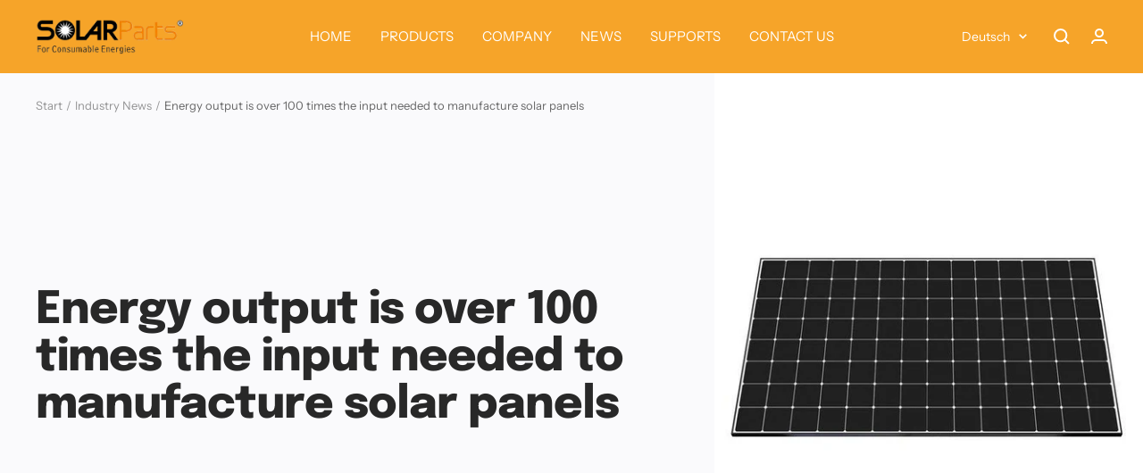

--- FILE ---
content_type: text/javascript
request_url: https://cdn.shopify.com/s/files/1/0256/5200/2868/t/5/assets/sca.storelocator_scripttag.js?v=1641283219&shop=isolarparts.myshopify.com
body_size: 5091
content:
SCASLSetting={"apikey":"","radius":["10","20","30","40"],"df_radius":20,"df_measurement":"m","selected_tags":[],"selected_wfields":["title","description","phone","email","fax","web","tags","store_image","address","country","state","city","zipcode"],"wstyle":"#scasl-window-container #scasl-title{display:block !important}\n#scasl-window-container #scasl-description{display:block !important}\n#scasl-window-container #scasl-phone{display:block !important}\n#scasl-window-container #scasl-email{display:block !important}\n#scasl-window-container #scasl-fax{display:block !important}\n#scasl-window-container #scasl-web{display:block !important}\n#scasl-window-container #scasl-tags{display:block !important}\n#scasl-window-container #scasl-store_image{display:block !important}\n#scasl-window-container #scasl-address{display:block !important}\n#scasl-window-container #scasl-country{display:inline-block !important}\n#scasl-window-container #scasl-state{display:inline-block !important}\n#scasl-window-container #scasl-city{display:inline-block !important}\n#scasl-window-container #scasl-zipcode{display:inline-block !important}\n","selected_lfields":["title","store_image","address","country","state","city","zipcode","distance","direction"],"lstyle":"#scasl-list-container #scasl-title{display:block !important}\n#scasl-list-container #scasl-store_image{display:block !important}\n#scasl-list-container #scasl-address{display:block !important}\n#scasl-list-container #scasl-country{display:inline-block !important}\n#scasl-list-container #scasl-state{display:inline-block !important}\n#scasl-list-container #scasl-city{display:inline-block !important}\n#scasl-list-container #scasl-zipcode{display:inline-block !important}\n#scasl-list-container #scasl-distance{display:block !important}\n#scasl-list-container #scasl-direction{display:block !important}\n","zoom":12,"extrafield":"","status":1,"autogeocode":1,"alltags":0,"search_bg_color":"#ffffff","search_border_color":"#cccccc","search_border_size":1,"loc_btn_color":"#6c78eb","search_btn_color":"#6c78eb","map_border_color":"#cccccc","map_border_size":1,"map_bg_color":"#ffffff","info_border_color":"#cccccc","info_border_size":1,"info_bg_color":"#ffffff","info_shop_name_color":"#000000","info_shop_info_color":"#555555","info_shop_info_font":"","info_shop_name_font":"","search_font":"","page_title":"Find Our Stores","curr_loc_text":"Current Location","radius_text":"Search Radius","msr_text":"Search Radius Measurement","find_loc_btn_text":"Find My Location","search_btn_text":"Search","filter_tags_text":"Filter Tags","enter_a_location_text":"Enter a location","add_error_alert":"Unable to find address","distance_error_alert":"Unfortunately, our closest location is more than","no_result_title":"No results","no_result_tags":"No locations were found with the given tags. Please modify your selections or input.","max_results":26,"scasl_phone_label":"","scasl_fax_label":"","scasl_email_label":"","scasl_schedule_label":"","map_style_name":"default","map_style_data":"","no_result_go_to_home_page":"Go to home page","default_view":1,"default_latitude":"22.696891366426854","default_longitude":"114.12666053257769","filter_tags_by":"and","default_view_zoom":12,"restric_country":[],"miles_text":"miles","kilometers_text":"kilometers","cluster":0,"max_result_in_first_loading":5000,"no_limit_text":"No Limit","query_url":1,"clusters_style":"default","clustering_custom":"{\"cluster_color_level_1\":\"#ffffff\",\"cluster_image_level_1\":\"https:\\\/\\\/developers.google.com\\\/maps\\\/documentation\\\/javascript\\\/examples\\\/markerclusterer\\\/m1.png\",\"cluster_color_level_2\":\"#ffffff\",\"cluster_image_level_2\":\"https:\\\/\\\/developers.google.com\\\/maps\\\/documentation\\\/javascript\\\/examples\\\/markerclusterer\\\/m2.png\",\"cluster_color_level_3\":\"#ffffff\",\"cluster_image_level_3\":\"https:\\\/\\\/developers.google.com\\\/maps\\\/documentation\\\/javascript\\\/examples\\\/markerclusterer\\\/m3.png\",\"cluster_color_level_4\":\"#ffffff\",\"cluster_image_level_4\":\"https:\\\/\\\/developers.google.com\\\/maps\\\/documentation\\\/javascript\\\/examples\\\/markerclusterer\\\/m4.png\",\"cluster_color_level_5\":\"#ffffff\",\"cluster_image_level_5\":\"https:\\\/\\\/developers.google.com\\\/maps\\\/documentation\\\/javascript\\\/examples\\\/markerclusterer\\\/m5.png\"}","no_result_url":"","autocomplete_option":"address","store_sort":"default","created_at":{"date":"2021-12-29 15:28:01.000000","timezone_type":3,"timezone":"Asia\/Ho_Chi_Minh"},"def_apk":"AIzaSyBbuIsXyK7qlI5PsMv2nRYObu1eno846tU","locationsRaw":"[{\"lat\":\"22.69197\",\"lng\":\"114.12995\",\"id\":9164923,\"name\":\"Shenzhen Solarparts Ltd\",\"email\":\"philip@isolarparts.com\",\"web\":\"http:\\\/\\\/isolarparts.com\",\"webdisplay\":\"isolarparts.com\",\"tagsvalue\":\"Solar panel,Solar Kits,Solar charger,Battery&Accessories\",\"tags\":[{\"tag\":\"Solar panel\"},{\"tag\":\"Solar Kits\"},{\"tag\":\"Solar charger\"},{\"tag\":\"Battery&Accessories\"}],\"store_image\":\"\\\/\\\/cdn.shopify.com\\\/s\\\/files\\\/1\\\/0256\\\/5200\\\/2868\\\/t\\\/5\\\/assets\\\/scasl_1640843435logo1_compact.png\",\"marker_image\":\"\\\/\\\/cdn.shopify.com\\\/s\\\/files\\\/1\\\/0256\\\/5200\\\/2868\\\/t\\\/5\\\/assets\\\/scasl_1640843436logo1_compact.png\",\"address\":\"4th Floor, A3 Building, XinLian Industrial Park,Ping xin North Road Pinghu Town  China\",\"country\":\"China\",\"state\":\"Guangdong\",\"city\":\"Shenzhen\",\"postal\":\"518112\",\"priority\":1}]","app_url":"https:\/\/storelocator.amai.com","cdn_app_url":"https:\/\/sl.amaicdn.com"};
(function(){if(SCASLSetting.status&&document.getElementById("scasl-app-container")){for(var e,t=function(){},o=["assert","clear","count","debug","dir","dirxml","error","exception","group","groupCollapsed","groupEnd","info","log","markTimeline","profile","profileEnd","table","time","timeEnd","timeStamp","trace","warn"],n=o.length,i=window.console=window.console||{};n--;)e=o[n],i[e]||(i[e]=t);var a="scasl-tag-list-container",s="scasl-lengthUnit",l="scasl-radius-container",r=function(e){var t,o,n=decodeURIComponent(window.location.search.substring(1)),i=n.split("&");for(o=0;o<i.length;o++)if(t=i[o].split("="),t[0]===e)return void 0===t[1]||t[1]},c=function(e,t){var o=document.createElement("script");o.type="text/javascript",o.readyState?o.onreadystatechange=function(){"loaded"!=o.readyState&&"complete"!=o.readyState||(o.onreadystatechange=null,t())}:o.onload=function(){t()},o.src=e,document.getElementsByTagName("head")[0].appendChild(o)},S=function(e,t){if("js"==t){var o=document.createElement("script");o.setAttribute("type","text/javascript"),o.setAttribute("src",e)}else if("css"==t){o=document.createElement("link");o.setAttribute("rel","stylesheet"),o.setAttribute("type","text/css"),o.setAttribute("href",e)}void 0!==o&&document.getElementsByTagName("head")[0].appendChild(o)},m=function(e){var t=document.head||document.getElementsByTagName("head")[0],o=document.createElement("style");o.type="text/css",o.styleSheet?o.styleSheet.cssText=e:o.appendChild(document.createTextNode(e)),t.appendChild(o)};function d(e){var t=e("#"+a);if(0==SCASLSetting.selected_tags.length)t.parent().hide();else for(var o=0;o<SCASLSetting.selected_tags.length;++o)t.append('<li> <label> <input type="checkbox" name="tagsvalue" value="'+SCASLSetting.selected_tags[o]+'"> '+SCASLSetting.selected_tags[o]+" </label> </li>")}function p(e){var t=e("#"+l);if(0==SCASLSetting.radius.length)t.parent().hide();else{for(var o=0;o<SCASLSetting.radius.length;++o){var n=parseInt(SCASLSetting.radius[o].trim())||0;n&&t.append('<option value="'+n+'" '+(SCASLSetting.df_radius==n?" selected='selected'":" ")+">"+n+"</option>")}t.append('<option value="0"'+(0==SCASLSetting.df_radius?" selected='selected'":" ")+">"+SCASLSetting.no_limit_text+"</option>")}var i=e("#"+s);i.val(SCASLSetting.df_measurement)}function g(e){if(e(".bh-sl-title").html(SCASLSetting.page_title),e('#scasl-app-container label[for="bh-sl-address"]').html(SCASLSetting.curr_loc_text),e('#scasl-app-container label[for="scasl-radius-container"]').html(SCASLSetting.radius_text),e('#scasl-app-container label[for="scasl-lengthUnit"]').html(SCASLSetting.msr_text),e('#scasl-app-container label[for="scasl-tag-list-container"]').html(SCASLSetting.filter_tags_text),e("#scasl-app-container button#scapl-geocode-btn").html(SCASLSetting.find_loc_btn_text),e("#scasl-app-container #bh-sl-submit").html(SCASLSetting.search_btn_text),void 0!==SCASLSetting.enter_a_location_text){let t=e("#bh-sl-address").attr("placeholder");t=t||SCASLSetting.enter_a_location_text,e("#bh-sl-address").attr("placeholder",t)}}function u(){var e="";if(SCASLSetting.apikey)e=SCASLSetting.apikey;else{var t=new Date(SCASLSetting.created_at.date),o=new Date,n=new Date(o-t);if(n/1e3/60/60/24>6)return"";e=SCASLSetting.def_apk}return e.trim()}function f(e){var t="#scasl-list-container #scasl-title, #scasl-window-container #scasl-title{color:"+SCASLSetting.info_shop_name_color+" !important;"+(""==SCASLSetting.info_shop_name_font?"":"font-family:"+SCASLSetting.info_shop_name_font+" !important;")+"}",o="#scasl-list-container div, #scasl-window-container div, #scasl-list-container span, #scasl-window-container span {color:"+SCASLSetting.info_shop_info_color+" !important;"+(""==SCASLSetting.info_shop_info_font?"":"font-family:"+SCASLSetting.info_shop_info_font+" !important;")+"}",n=e("<style>#scasl-app-container .list-focus { border-color: "+SCASLSetting.info_border_color+" !important; border-width: "+SCASLSetting.info_border_size+"px !important;}"+o+t+"</style>");e("html > head").append(n)}function b(e){var t="<style>#scasl-tab-radius{background-color:"+SCASLSetting.search_bg_color+" !important;border-color:"+SCASLSetting.search_border_color+" !important;border-width:"+SCASLSetting.search_border_size+"px !important;}#bh-sl-submit {background-color:"+SCASLSetting.search_btn_color+" !important}button#scapl-geocode-btn {background-color:"+SCASLSetting.loc_btn_color+" !important}.scasl-location-list, #bh-sl-map {border-color:"+SCASLSetting.map_border_color+" !important; border-width:"+SCASLSetting.map_border_size+"px !important}.bh-sl-form-container , .bh-sl-form-container label,  .bh-sl-form-container button {"+(""==SCASLSetting.search_font?"":"font-family:"+SCASLSetting.search_font+" !important;")+"}</style>";e("html > head").append(t)}function h(e){var t=!0,o=!1,n=!1;1==SCASLSetting.default_view&&(t=!1),1==SCASLSetting.autogeocode&&(n=!0),1==SCASLSetting.query_url&&void 0!==r("bh-sl-address")&&(o=!0,t=!0,n=!1);var i="scapl-geocode-btn:visible",c={autoComplete:!0,dataType:"json",maxDistance:!0,maxDistanceID:l,lengthUnitID:s,taxonomyFilters:{tagsvalue:a},listTemplateID:"scasl-list-template",infowindowTemplateID:"scasl-infowindow-template",disableAlphaMarkers:!0,mapSettings:{zoom:SCASLSetting.zoom,mapTypeId:google.maps.MapTypeId.ROADMAP},fullMapStart:t,geocodeID:i,autoGeocode:n,querystringParams:o};if("default"!=SCASLSetting.map_style_name&&(c.mapSettings.styles=SCASLSetting.map_style_data),SCASLSetting.locationsRaw?(c.dataType="json",c.dataRaw=SCASLSetting.locationsRaw,"[]"==SCASLSetting.locationsRaw&&setTimeout(function(){e("#bh-sl-map-container").hide(),e(".spinner").hide()},1500)):(c.dataLocation=SCASLSetting.locationsUrl,c.dataType="json"),SCASLSetting.kilometers_text&&(c.kilometerLang=SCASLSetting.kilometers_text,c.kilometersLang=SCASLSetting.kilometers_text),SCASLSetting.miles_text&&(c.mileLang=SCASLSetting.miles_text,c.milesLang=SCASLSetting.miles_text),1==SCASLSetting.cluster)if("custom"==SCASLSetting.clusters_style){var S=e.parseJSON(SCASLSetting.clustering_custom);c.markerCluster={styles:[{textColor:S.cluster_color_level_1,url:S.cluster_image_level_1,height:52,width:53},{textColor:S.cluster_color_level_2,url:S.cluster_image_level_2,height:55,width:56},{textColor:S.cluster_color_level_3,url:S.cluster_image_level_3,height:65,width:66},{textColor:S.cluster_color_level_4,url:S.cluster_image_level_4,height:77,width:78},{textColor:S.cluster_color_level_5,url:S.cluster_image_level_5,height:89,width:90}]}}else c.markerCluster={imagePath:"https://developers.google.com/maps/documentation/javascript/examples/markerclusterer/m"};return C()&&(c.autoGeocode=!1),c.storeLimit=parseInt(SCASLSetting.max_results)||26,c.addressErrorAlert=SCASLSetting.add_error_alert,c.distanceErrorAlert=SCASLSetting.distance_error_alert,c.noResultsTitle=SCASLSetting.no_result_title,c.noResultsDesc=SCASLSetting.no_result_tags,c.noResultsGoToHomePage=SCASLSetting.no_result_go_to_home_page,""!=SCASLSetting.no_result_url&&(c.noResultsURL=SCASLSetting.no_result_url),1==SCASLSetting.default_view&&(c.defaultLoc=!0),c.defaultLat=SCASLSetting.default_latitude,c.defaultLng=SCASLSetting.default_longitude,"#ffffff"==SCASLSetting.info_bg_color&&"#cccccc"==SCASLSetting.info_border_color||(c.infoBubble={backgroundClassName:"scasl-store-info-window",backgroundColor:SCASLSetting.info_bg_color,borderColor:SCASLSetting.info_border_color,borderWidth:SCASLSetting.info_border_size,maxWidth:350,minWidth:270,maxHeight:400,closeSrc:SCASLSetting.cdn_app_url+"/assets/cdn/img/close-icon-dark.png",borderRadius:0}),"or"==SCASLSetting.filter_tags_by&&(c.exclusiveFiltering=!0),"regions"==SCASLSetting.autocomplete_option&&(c.autoCompleteOptions={types:["(regions)"]}),c}function _(e){C()&&e(".scasl-location-mobile-wrap").length>0&&(e(".bh-sl-form-container").hide(),e(".scasl-location-mobile-wrap").show(),e(".scasl-location-mobile-wrap").click(function(){e(".bh-sl-form-container").is(":visible")?e(".bh-sl-form-container").hide(1e3):e(".bh-sl-form-container").show(1e3)}))}function C(){var e,t=!1;try{e=navigator.userAgent||navigator.vendor||window.opera,(/(android|bb\d+|meego).+mobile|avantgo|bada\/|blackberry|blazer|compal|elaine|fennec|hiptop|iemobile|ip(hone|od)|iris|kindle|lge |maemo|midp|mmp|mobile.+firefox|netfront|opera m(ob|in)i|palm( os)?|phone|p(ixi|re)\/|plucker|pocket|psp|series(4|6)0|symbian|treo|up\.(browser|link)|vodafone|wap|windows ce|xda|xiino/i.test(e)||/1207|6310|6590|3gso|4thp|50[1-6]i|770s|802s|a wa|abac|ac(er|oo|s\-)|ai(ko|rn)|al(av|ca|co)|amoi|an(ex|ny|yw)|aptu|ar(ch|go)|as(te|us)|attw|au(di|\-m|r |s )|avan|be(ck|ll|nq)|bi(lb|rd)|bl(ac|az)|br(e|v)w|bumb|bw\-(n|u)|c55\/|capi|ccwa|cdm\-|cell|chtm|cldc|cmd\-|co(mp|nd)|craw|da(it|ll|ng)|dbte|dc\-s|devi|dica|dmob|do(c|p)o|ds(12|\-d)|el(49|ai)|em(l2|ul)|er(ic|k0)|esl8|ez([4-7]0|os|wa|ze)|fetc|fly(\-|_)|g1 u|g560|gene|gf\-5|g\-mo|go(\.w|od)|gr(ad|un)|haie|hcit|hd\-(m|p|t)|hei\-|hi(pt|ta)|hp( i|ip)|hs\-c|ht(c(\-| |_|a|g|p|s|t)|tp)|hu(aw|tc)|i\-(20|go|ma)|i230|iac( |\-|\/)|ibro|idea|ig01|ikom|im1k|inno|ipaq|iris|ja(t|v)a|jbro|jemu|jigs|kddi|keji|kgt( |\/)|klon|kpt |kwc\-|kyo(c|k)|le(no|xi)|lg( g|\/(k|l|u)|50|54|\-[a-w])|libw|lynx|m1\-w|m3ga|m50\/|ma(te|ui|xo)|mc(01|21|ca)|m\-cr|me(rc|ri)|mi(o8|oa|ts)|mmef|mo(01|02|bi|de|do|t(\-| |o|v)|zz)|mt(50|p1|v )|mwbp|mywa|n10[0-2]|n20[2-3]|n30(0|2)|n50(0|2|5)|n7(0(0|1)|10)|ne((c|m)\-|on|tf|wf|wg|wt)|nok(6|i)|nzph|o2im|op(ti|wv)|oran|owg1|p800|pan(a|d|t)|pdxg|pg(13|\-([1-8]|c))|phil|pire|pl(ay|uc)|pn\-2|po(ck|rt|se)|prox|psio|pt\-g|qa\-a|qc(07|12|21|32|60|\-[2-7]|i\-)|qtek|r380|r600|raks|rim9|ro(ve|zo)|s55\/|sa(ge|ma|mm|ms|ny|va)|sc(01|h\-|oo|p\-)|sdk\/|se(c(\-|0|1)|47|mc|nd|ri)|sgh\-|shar|sie(\-|m)|sk\-0|sl(45|id)|sm(al|ar|b3|it|t5)|so(ft|ny)|sp(01|h\-|v\-|v )|sy(01|mb)|t2(18|50)|t6(00|10|18)|ta(gt|lk)|tcl\-|tdg\-|tel(i|m)|tim\-|t\-mo|to(pl|sh)|ts(70|m\-|m3|m5)|tx\-9|up(\.b|g1|si)|utst|v400|v750|veri|vi(rg|te)|vk(40|5[0-3]|\-v)|vm40|voda|vulc|vx(52|53|60|61|70|80|81|83|85|98)|w3c(\-| )|webc|whit|wi(g |nc|nw)|wmlb|wonu|x700|yas\-|your|zeto|zte\-/i.test(e.substr(0,4)))&&(t=!0)}catch(e){i.log(e)}return t}function w(e){var t=e("#scasl-viewmap-btn-template").html();e(".new-for-mobile .scasl-see-more").click(function(){var t=e(this);return e(".new-for-mobile .scasl-see-more-content").slideDown("slow",function(){t.hide(),e(".new-for-mobile .scasl-see-less").show()}),!1}),e(".new-for-mobile .scasl-see-less").click(function(){var t=e(this);return e(".new-for-mobile .scasl-see-more-content").slideUp("slow",function(){t.hide(),e(".new-for-mobile .scasl-see-more").show()}),!1}),e(".new-for-mobile .scasl-tab-list").click(function(){e(this).addClass("active"),e(".new-for-mobile #scasl-tabs li.scasl-tab-map").removeClass("active"),e(".new-for-mobile .bh-sl-loc-list").show(),e(".new-for-mobile #bh-sl-map").hide()}),e(".new-for-mobile .scasl-tab-map").click(function(){e(this).addClass("active"),e(".new-for-mobile #scasl-tabs li.scasl-tab-list").removeClass("active"),e(".new-for-mobile .bh-sl-loc-list").hide(),e(".new-for-mobile #bh-sl-map").show()}),C()&&(e(document).on("click",".new-for-mobile .scasl-location-list ul.list > li",function(){e(".new-for-mobile .scasl-view-map-btn").remove();var o=Handlebars.compile(t);e(this).after(o)}),e(document).on("click",".new-for-mobile .scasl-view-map-btn",function(){e(".new-for-mobile .scasl-tab-map").trigger("click")}))}S("//cdnjs.cloudflare.com/ajax/libs/handlebars.js/4.0.5/handlebars.min.js","js"),S("//cdnjs.cloudflare.com/ajax/libs/js-marker-clusterer/1.0.0/markerclusterer.js","js");var A=function(e){var t=SCASLSetting.wstyle+SCASLSetting.lstyle;t&&m(t),p(e),d(e),g(e),f(e),b(e),e(".bh-sl-form-container").show(),e("#bh-sl-map-container").storeLocator(h(e)),_(e),e(".new-for-mobile").length>0&&w(e)};function L(){if(0==jQuerySCASL("#scasl-app-container").length)return!1;S(SCASLSetting.cdn_app_url+"/assets/cdn/css/storelocator.css","css"),i.log("loadding locator plugin..."),c("//maps.google.com/maps/api/js?key="+u()+"&libraries=places",function(){c(SCASLSetting.cdn_app_url+"/assets/cdn/js/jquery.storelocator.js",function(){jQuerySCASL(document).ready(function(){A(jQuerySCASL)})})}),i.log("finished!")}var v=function(e,t){try{var o=e.split("."),n=t.split("."),a=1e8*parseInt(o[0])+1e6*parseInt(o[1])+1e4*parseInt(o[2]),s=1e8*parseInt(n[0])+1e6*parseInt(n[1])+1e4*parseInt(n[2]);return a>s?1:a<s?-1:0}catch(e){i.log(e)}return 1};"undefined"==typeof jQuery||v("3.0.0",jQuery.fn.jquery)>0?c("//ajax.googleapis.com/ajax/libs/jquery/3.0.0/jquery.min.js",function(){i.log("finished load jquery.."),jQuerySCASL=jQuery.noConflict(!0),L()}):(i.log("use shop's jquery.."),jQuerySCASL=jQuery,L())}})();